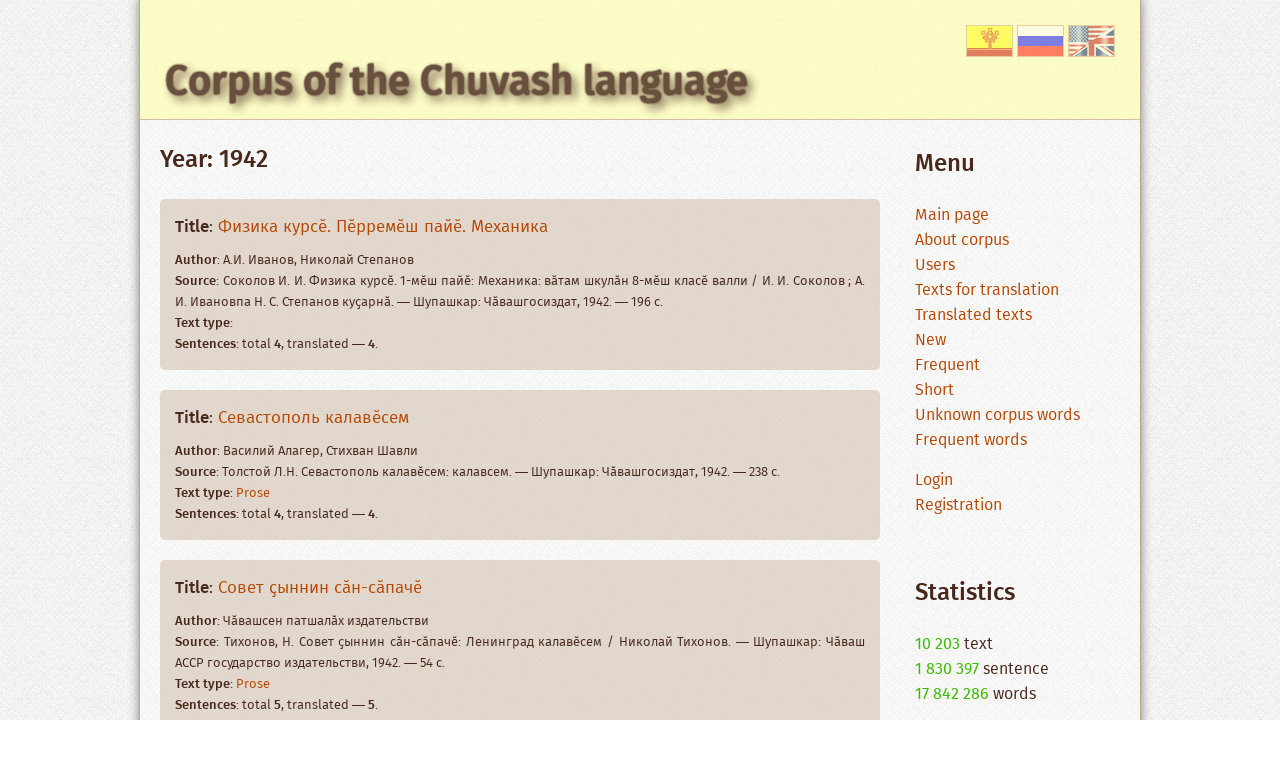

--- FILE ---
content_type: text/html;charset='utf8'
request_url: https://en.corpus.chv.su/year/1942.html
body_size: 3945
content:

<!DOCTYPE html>
<html>
 <head>
  <meta charset="utf-8" />
  <title>Year: 1942</title>
		<meta name="description" content="ÐšÑƒ ÑÐ°Ð¹Ñ‚Ñ€Ð° Ñ‡Ó‘Ð²Ð°Ñˆ Ñ‡Ó—Ð»Ñ…Ð¸Ð½ ÐºÐ¾Ñ€Ð¿ÑƒÑÓ— Ð²Ñ‹Ñ€Ð½Ð°Ò«Ð½Ó‘. ÒªÐ°Ð²Ó‘Ð½ Ð¿ÐµÐºÐµÑ… Ñ‚ÐµÐ¿Ó—Ñ€ ÑƒÐ½Ó‘Ð½ Ñ‚Ó—Ð»Ð»ÐµÐ²Ó—: Ð¸ÐºÑ‡Ó—Ð»Ñ…ÐµÐ»Ð»Ó— ÐºÐ¾Ñ€Ð¿ÑƒÑÐ° Ð¹Ó—Ñ€ÐºÐµÐ»ÐµÑÑÐ¸."> 
		<meta name="Keywords" content="Ñ‚ÐµÑ€Ð¼Ð¸Ð½ÑÐµÐ¼, Ñ‡ÄƒÐ²Ð°Ñˆ Ñ‡Ä•Ð»Ñ…Ð¸, chv, chuv,cv,Ñ‡ÄƒÐ²Ð°ÑˆÐ»Ð°, Ð¸Ð½Ñ‚ÐµÑ€Ð½ÐµÑ‚, ÐºÐ¾Ð¼Ð¿ÑŒÑŽÑ‚ÐµÑ€, Ñ‚ÐµÑ…Ð½Ð¸ÐºÐ°, ÑÐºÐ¾Ð½Ð¾Ð¼Ð¸ÐºÐ°, ÑŽÑ€Ð¸Ð´Ð¸Ñ†Ð¸, Ð¿Ð¾Ð»Ð¸Ñ‚Ð¸ÐºÐ°, ÑÐ¿Ð¾Ñ€Ñ‚, Ñ…Ð¸Ð¼Ð¸, Ð¼Ð°Ñ‚ÐµÐ¼Ð°Ñ‚Ð¸ÐºÐ°, Ð¼ÐµÐ´Ð¸Ñ†Ð¸Ð½Ð°">
		<link rel="shortcut icon" href="/images/corpfav.png">
  <!--[if IE]>
   <script src="http://html5shiv.googlecode.com/svn/trunk/html5.js"></script>
  <![endif]-->
  <link href="/styles2023.css?ver=240210" rel="stylesheet" media="all">
		
  <script type="text/javascript" language="javascript">
var confirmMsg  = 'Do you really ';
function confirmLink(theLink, theSqlQuery)
{
	if (confirmMsg == '' || typeof(window.opera) != 'undefined') {
		return true;
	}

	var is_confirmed = confirm(confirmMsg + '\n' + theSqlQuery);
	if (is_confirmed) {
		theLink.href += '&is_js_confirmed=1';
	}
return is_confirmed;
} 
</script>


 </head>
 <body>
  <div class='main'>
  <header><div class='lang_box'><a href='http://corpus.chv.su/year/1942.html'><img src='/images/chv30.gif'></a> <a href='http://ru.corpus.chv.su/year/1942.html'><img src='/images/rus30.gif'></a>  <a href='http://en.corpus.chv.su/year/1942.html'><img src='/images/eng30.png'></a></div>
    <h1><a href='/'>Corpus of the Chuvash language</a></h1>
  </header>
  <article>
    
    <h2>Year: 1942</h2>
    
  <div class='article_box'>
<p class='yat'><b>Title</b>: <a href='/article/18323.html'>Ð¤Ð¸Ð·Ð¸ÐºÐ° ÐºÑƒÑ€ÑÓ—. ÐŸÓ—Ñ€Ñ€ÐµÐ¼Ó—Ñˆ Ð¿Ð°Ð¹Ó—. ÐœÐµÑ…Ð°Ð½Ð¸ÐºÐ°</a></p>
<p><b>Author</b>: Ð.Ð˜. Ð˜Ð²Ð°Ð½Ð¾Ð², ÐÐ¸ÐºÐ¾Ð»Ð°Ð¹ Ð¡Ñ‚ÐµÐ¿Ð°Ð½Ð¾Ð²</p>
<p><b>Source</b>: Ð¡Ð¾ÐºÐ¾Ð»Ð¾Ð² Ð˜. Ð˜. Ð¤Ð¸Ð·Ð¸ÐºÐ° ÐºÑƒÑ€ÑÓ—. 1-Ð¼Ó—Ñˆ Ð¿Ð°Ð¹Ó—: ÐœÐµÑ…Ð°Ð½Ð¸ÐºÐ°: Ð²Ó‘Ñ‚Ð°Ð¼ ÑˆÐºÑƒÐ»Ó‘Ð½ 8-Ð¼Ó—Ñˆ ÐºÐ»Ð°ÑÓ— Ð²Ð°Ð»Ð»Ð¸ / Ð˜. Ð˜. Ð¡Ð¾ÐºÐ¾Ð»Ð¾Ð² ; Ð. Ð˜. Ð˜Ð²Ð°Ð½Ð¾Ð²Ð¿Ð° Ð. Ð¡. Ð¡Ñ‚ÐµÐ¿Ð°Ð½Ð¾Ð² ÐºÑƒÒ«Ð°Ñ€Ð½Ó‘. â€” Ð¨ÑƒÐ¿Ð°ÑˆÐºÐ°Ñ€: Ð§Ó‘Ð²Ð°ÑˆÐ³Ð¾ÑÐ¸Ð·Ð´Ð°Ñ‚, 1942. â€” 196 Ñ.</p>
<p><b>Text type</b>: <a href='/a/tes/18.html'></a></p>
<p><b>Sentences</b>: total <b>4</b>, translated â€” <b>4</b>. </p>
    </div><div class='article_box'>
<p class='yat'><b>Title</b>: <a href='/article/7475.html'>Ð¡ÐµÐ²Ð°ÑÑ‚Ð¾Ð¿Ð¾Ð»ÑŒ ÐºÐ°Ð»Ð°Ð²Ó—ÑÐµÐ¼</a></p>
<p><b>Author</b>: Ð’Ð°ÑÐ¸Ð»Ð¸Ð¹ ÐÐ»Ð°Ð³ÐµÑ€, Ð¡Ñ‚Ð¸Ñ…Ð²Ð°Ð½ Ð¨Ð°Ð²Ð»Ð¸</p>
<p><b>Source</b>: Ð¢Ð¾Ð»ÑÑ‚Ð¾Ð¹ Ð›.Ð. Ð¡ÐµÐ²Ð°ÑÑ‚Ð¾Ð¿Ð¾Ð»ÑŒ ÐºÐ°Ð»Ð°Ð²Ó—ÑÐµÐ¼: ÐºÐ°Ð»Ð°Ð²ÑÐµÐ¼. â€” Ð¨ÑƒÐ¿Ð°ÑˆÐºÐ°Ñ€: Ð§Ó‘Ð²Ð°ÑˆÐ³Ð¾ÑÐ¸Ð·Ð´Ð°Ñ‚, 1942. â€” 238 Ñ.</p>
<p><b>Text type</b>: <a href='/a/tes/2.html'>Prose</a></p>
<p><b>Sentences</b>: total <b>4</b>, translated â€” <b>4</b>. </p>
    </div><div class='article_box'>
<p class='yat'><b>Title</b>: <a href='/article/6993.html'>Ð¡Ð¾Ð²ÐµÑ‚ Ò«Ñ‹Ð½Ð½Ð¸Ð½ ÑÓ‘Ð½-ÑÓ‘Ð¿Ð°Ñ‡Ó—</a></p>
<p><b>Author</b>: Ð§Ó‘Ð²Ð°ÑˆÑÐµÐ½ Ð¿Ð°Ñ‚ÑˆÐ°Ð»Ó‘Ñ… Ð¸Ð·Ð´Ð°Ñ‚ÐµÐ»ÑŒÑÑ‚Ð²Ð¸</p>
<p><b>Source</b>: Ð¢Ð¸Ñ…Ð¾Ð½Ð¾Ð², Ð. Ð¡Ð¾Ð²ÐµÑ‚ Ò«Ñ‹Ð½Ð½Ð¸Ð½ ÑÓ‘Ð½-ÑÓ‘Ð¿Ð°Ñ‡Ó—: Ð›ÐµÐ½Ð¸Ð½Ð³Ñ€Ð°Ð´ ÐºÐ°Ð»Ð°Ð²Ó—ÑÐµÐ¼ / ÐÐ¸ÐºÐ¾Ð»Ð°Ð¹ Ð¢Ð¸Ñ…Ð¾Ð½Ð¾Ð². â€” Ð¨ÑƒÐ¿Ð°ÑˆÐºÐ°Ñ€: Ð§Ó‘Ð²Ð°Ñˆ ÐÐ¡Ð¡Ð  Ð³Ð¾ÑÑƒÐ´Ð°Ñ€ÑÑ‚Ð²Ð¾ Ð¸Ð·Ð´Ð°Ñ‚ÐµÐ»ÑŒÑÑ‚Ð²Ð¸, 1942. â€” 54 Ñ.</p>
<p><b>Text type</b>: <a href='/a/tes/2.html'>Prose</a></p>
<p><b>Sentences</b>: total <b>5</b>, translated â€” <b>5</b>. </p>
    </div><div class='article_box'>
<p class='yat'><b>Title</b>: <a href='/article/6858.html'>ÐœÐ°Ð½ÑŒÑ‡Ð¶ÑƒÑ€Ð¸ ÑÐ¾Ð¿ÐºÐ¸ÑÐµÐ¼ Ò«Ð¸Ð½Ñ‡Ðµ</a></p>
<p><b>Author</b>: Ð. Ð¯Ñ‚Ð¼Ð°Ð½Ð¾Ð²</p>
<p><b>Source</b>: Ð”Ð¼Ð¸Ñ‚Ñ€Ð¸ÐµÐ², Ð. ÐŸ. Ð¢Ó‘Ð²Ð°Ð½ Ò«Ó—Ñ€ÑˆÑ‹Ð²Ó‘Ð½ Ñ‡Ñ‹ÑÓ—: Ñ…Ð°Ð»Ó‘Ñ… Ð³ÐµÑ€Ð¾Ð¹Ó—ÑÐµÐ¼ Ò«Ð¸Ð½Ñ‡ÐµÐ½ Ò«Ñ‹Ñ€Ð½Ó‘ ÐºÐ°Ð»Ð°Ð²ÑÐµÐ¼ / Ð²Ñ‹Ñ€Ó‘ÑÐ»Ð°Ñ€Ð°Ð½ Ð. Ð¯Ñ‚Ð¼Ð°Ð½Ð¾Ð² ÐºÑƒÒ«Ð°Ñ€Ð½Ó‘. â€” Ð¨ÑƒÐ¿Ð°ÑˆÐºÐ°Ñ€: Ð§Ó‘Ð²Ð°ÑˆÐ³Ð¾ÑÐ¸Ð·Ð´Ð°Ñ‚, 1942. â€” 126 Ñ. â€” 111â€“125 Ñ.</p>
<p><b>Text type</b>: <a href='/a/tes/2.html'>Prose</a></p>
<p><b>Sentences</b>: total <b>211</b>, translated â€” <b>205</b>. </p>
    </div><div class='article_box'>
<p class='yat'><b>Title</b>: <a href='/article/6857.html'>Ð’Ð¸Ò«Ò«Ó—Ð¼Ó—Ñˆ Ð±Ð°ÑÑ‚Ð¸Ð¾Ð½</a></p>
<p><b>Author</b>: Ð. Ð¯Ñ‚Ð¼Ð°Ð½Ð¾Ð²</p>
<p><b>Source</b>: Ð”Ð¼Ð¸Ñ‚Ñ€Ð¸ÐµÐ², Ð. ÐŸ. Ð¢Ó‘Ð²Ð°Ð½ Ò«Ó—Ñ€ÑˆÑ‹Ð²Ó‘Ð½ Ñ‡Ñ‹ÑÓ—: Ñ…Ð°Ð»Ó‘Ñ… Ð³ÐµÑ€Ð¾Ð¹Ó—ÑÐµÐ¼ Ò«Ð¸Ð½Ñ‡ÐµÐ½ Ò«Ñ‹Ñ€Ð½Ó‘ ÐºÐ°Ð»Ð°Ð²ÑÐµÐ¼ / Ð²Ñ‹Ñ€Ó‘ÑÐ»Ð°Ñ€Ð°Ð½ Ð. Ð¯Ñ‚Ð¼Ð°Ð½Ð¾Ð² ÐºÑƒÒ«Ð°Ñ€Ð½Ó‘. â€” Ð¨ÑƒÐ¿Ð°ÑˆÐºÐ°Ñ€: Ð§Ó‘Ð²Ð°ÑˆÐ³Ð¾ÑÐ¸Ð·Ð´Ð°Ñ‚, 1942. â€” 126 Ñ. â€” 95â€“110 Ñ.</p>
<p><b>Text type</b>: <a href='/a/tes/2.html'>Prose</a></p>
<p><b>Sentences</b>: total <b>260</b>, translated â€” <b>257</b>. </p>
    </div><div class='article_box'>
<p class='yat'><b>Title</b>: <a href='/article/6831.html'>Ð¡Ð°Ð»Ñ‚Ð°Ðº Ñ‡Ð°Ð¿Ó—</a></p>
<p><b>Author</b>: Ð. Ð¯Ñ‚Ð¼Ð°Ð½Ð¾Ð²</p>
<p><b>Source</b>: Ð”Ð¼Ð¸Ñ‚Ñ€Ð¸ÐµÐ², Ð. ÐŸ. Ð¢Ó‘Ð²Ð°Ð½ Ò«Ó—Ñ€ÑˆÑ‹Ð²Ó‘Ð½ Ñ‡Ñ‹ÑÓ—: Ñ…Ð°Ð»Ó‘Ñ… Ð³ÐµÑ€Ð¾Ð¹Ó—ÑÐµÐ¼ Ò«Ð¸Ð½Ñ‡ÐµÐ½ Ò«Ñ‹Ñ€Ð½Ó‘ ÐºÐ°Ð»Ð°Ð²ÑÐµÐ¼ / Ð²Ñ‹Ñ€Ó‘ÑÐ»Ð°Ñ€Ð°Ð½ Ð. Ð¯Ñ‚Ð¼Ð°Ð½Ð¾Ð² ÐºÑƒÒ«Ð°Ñ€Ð½Ó‘. â€” Ð¨ÑƒÐ¿Ð°ÑˆÐºÐ°Ñ€: Ð§Ó‘Ð²Ð°ÑˆÐ³Ð¾ÑÐ¸Ð·Ð´Ð°Ñ‚, 1942. â€” 126 Ñ. â€” 76â€“94 Ñ.</p>
<p><b>Text type</b>: <a href='/a/tes/2.html'>Prose</a></p>
<p><b>Sentences</b>: total <b>314</b>, translated â€” <b>307</b>. </p>
    </div><div class='article_box'>
<p class='yat'><b>Title</b>: <a href='/article/6828.html'>Ð¡Ñ‚Ð°Ñ€Ð¾ÑÑ‚Ð° Ð°Ñ€Ó‘Ð¼Ó— Ð’Ð°ÑÐ¸Ð»Ð¸ÑÐ°</a></p>
<p><b>Author</b>: Ð. Ð¯Ñ‚Ð¼Ð°Ð½Ð¾Ð²</p>
<p><b>Source</b>: Ð”Ð¼Ð¸Ñ‚Ñ€Ð¸ÐµÐ², Ð. ÐŸ. Ð¢Ó‘Ð²Ð°Ð½ Ò«Ó—Ñ€ÑˆÑ‹Ð²Ó‘Ð½ Ñ‡Ñ‹ÑÓ—: Ñ…Ð°Ð»Ó‘Ñ… Ð³ÐµÑ€Ð¾Ð¹Ó—ÑÐµÐ¼ Ò«Ð¸Ð½Ñ‡ÐµÐ½ Ò«Ñ‹Ñ€Ð½Ó‘ ÐºÐ°Ð»Ð°Ð²ÑÐµÐ¼ / Ð²Ñ‹Ñ€Ó‘ÑÐ»Ð°Ñ€Ð°Ð½ Ð. Ð¯Ñ‚Ð¼Ð°Ð½Ð¾Ð² ÐºÑƒÒ«Ð°Ñ€Ð½Ó‘. â€” Ð¨ÑƒÐ¿Ð°ÑˆÐºÐ°Ñ€: Ð§Ó‘Ð²Ð°ÑˆÐ³Ð¾ÑÐ¸Ð·Ð´Ð°Ñ‚, 1942. â€” 126 Ñ. â€” 52â€“75 Ñ.</p>
<p><b>Text type</b>: <a href='/a/tes/2.html'>Prose</a></p>
<p><b>Sentences</b>: total <b>389</b>, translated â€” <b>384</b>. </p>
    </div><div class='article_box'>
<p class='yat'><b>Title</b>: <a href='/article/6827.html'>Ð¢Ó‘Ð²Ð°Ð½ Ò«Ó—Ñ€ÑˆÑ‹Ð² Ñ‡Ñ‹ÑÓ—</a></p>
<p><b>Author</b>: Ð. Ð¯Ñ‚Ð¼Ð°Ð½Ð¾Ð²</p>
<p><b>Source</b>: Ð”Ð¼Ð¸Ñ‚Ñ€Ð¸ÐµÐ², Ð. ÐŸ. Ð¢Ó‘Ð²Ð°Ð½ Ò«Ó—Ñ€ÑˆÑ‹Ð²Ó‘Ð½ Ñ‡Ñ‹ÑÓ—: Ñ…Ð°Ð»Ó‘Ñ… Ð³ÐµÑ€Ð¾Ð¹Ó—ÑÐµÐ¼ Ò«Ð¸Ð½Ñ‡ÐµÐ½ Ò«Ñ‹Ñ€Ð½Ó‘ ÐºÐ°Ð»Ð°Ð²ÑÐµÐ¼ / Ð²Ñ‹Ñ€Ó‘ÑÐ»Ð°Ñ€Ð°Ð½ Ð. Ð¯Ñ‚Ð¼Ð°Ð½Ð¾Ð² ÐºÑƒÒ«Ð°Ñ€Ð½Ó‘. â€” Ð¨ÑƒÐ¿Ð°ÑˆÐºÐ°Ñ€: Ð§Ó‘Ð²Ð°ÑˆÐ³Ð¾ÑÐ¸Ð·Ð´Ð°Ñ‚, 1942. â€” 126 Ñ. â€” 37â€“51 Ñ.</p>
<p><b>Text type</b>: <a href='/a/tes/2.html'>Prose</a></p>
<p><b>Sentences</b>: total <b>262</b>, translated â€” <b>254</b>. </p>
    </div><div class='article_box'>
<p class='yat'><b>Title</b>: <a href='/article/6825.html'>Ð˜Ð²Ð°Ð½ Ð¡ÑƒÑÐ°Ð½Ð¸Ð½</a></p>
<p><b>Author</b>: Ð. Ð¯Ñ‚Ð¼Ð°Ð½Ð¾Ð²</p>
<p><b>Source</b>: Ð”Ð¼Ð¸Ñ‚Ñ€Ð¸ÐµÐ², Ð. ÐŸ. Ð¢Ó‘Ð²Ð°Ð½ Ò«Ó—Ñ€ÑˆÑ‹Ð²Ó‘Ð½ Ñ‡Ñ‹ÑÓ—: Ñ…Ð°Ð»Ó‘Ñ… Ð³ÐµÑ€Ð¾Ð¹Ó—ÑÐµÐ¼ Ò«Ð¸Ð½Ñ‡ÐµÐ½ Ò«Ñ‹Ñ€Ð½Ó‘ ÐºÐ°Ð»Ð°Ð²ÑÐµÐ¼ / Ð²Ñ‹Ñ€Ó‘ÑÐ»Ð°Ñ€Ð°Ð½ Ð. Ð¯Ñ‚Ð¼Ð°Ð½Ð¾Ð² ÐºÑƒÒ«Ð°Ñ€Ð½Ó‘. â€” Ð¨ÑƒÐ¿Ð°ÑˆÐºÐ°Ñ€: Ð§Ó‘Ð²Ð°ÑˆÐ³Ð¾ÑÐ¸Ð·Ð´Ð°Ñ‚, 1942. â€” 126 Ñ. â€” 20â€“36 Ñ.</p>
<p><b>Text type</b>: <a href='/a/tes/2.html'>Prose</a></p>
<p><b>Sentences</b>: total <b>274</b>, translated â€” <b>270</b>. </p>
    </div><div class='article_box'>
<p class='yat'><b>Title</b>: <a href='/article/6824.html'>Ð‘Ð°Ð»Ñ‚Ð¸ÐºÐ° Ñ…ÑƒÑ€Ð°Ð»Ó—</a></p>
<p><b>Author</b>: Ð. Ð¯Ñ‚Ð¼Ð°Ð½Ð¾Ð²</p>
<p><b>Source</b>: Ð”Ð¼Ð¸Ñ‚Ñ€Ð¸ÐµÐ², Ð. ÐŸ. Ð¢Ó‘Ð²Ð°Ð½ Ò«Ó—Ñ€ÑˆÑ‹Ð²Ó‘Ð½ Ñ‡Ñ‹ÑÓ—: Ñ…Ð°Ð»Ó‘Ñ… Ð³ÐµÑ€Ð¾Ð¹Ó—ÑÐµÐ¼ Ò«Ð¸Ð½Ñ‡ÐµÐ½ Ò«Ñ‹Ñ€Ð½Ó‘ ÐºÐ°Ð»Ð°Ð²ÑÐµÐ¼ / Ð²Ñ‹Ñ€Ó‘ÑÐ»Ð°Ñ€Ð°Ð½ Ð. Ð¯Ñ‚Ð¼Ð°Ð½Ð¾Ð² ÐºÑƒÒ«Ð°Ñ€Ð½Ó‘. â€” Ð¨ÑƒÐ¿Ð°ÑˆÐºÐ°Ñ€: Ð§Ó‘Ð²Ð°ÑˆÐ³Ð¾ÑÐ¸Ð·Ð´Ð°Ñ‚, 1942. â€” 126 Ñ. â€” 3â€“19 Ñ.</p>
<p><b>Text type</b>: <a href='/a/tes/2.html'>Prose</a></p>
<p><b>Sentences</b>: total <b>271</b>, translated â€” <b>268</b>. </p>
    </div><div class='pages_out'>Ð¡Ñ‚Ñ€Ð°Ð½Ð¸Ñ†ÄƒÑÐµÐ¼: <ul class='pagination'> <li class='active'>1</li></ul></div>
<style>
.year_cont, .year_cont_null {
display: inline-block;
/* padding: 5px 6px 5px 10px; */
padding: 0px 0px 0px 10px;
margin: 0 15px 15px 0;
border: 1px solid #b64600;  
border-radius: 5px;
box-shadow: 0 0 3px #b64600;
  }
.year_cont span,.year_cont_null span {
color: #f9f9f9;
padding: 2px 5px;
min-width: 20px;
display: inline-block;
text-align: center;
margin-left: 10px;
/* font-size: 10pt; */
border-radius: 0 5px 5px 0;
  }
.year_cont {
  font-weight: bold;
  background-color: #cbb7a180;
  }
.year_cont_null span {
  background-color: #b6460085;
  }
.year_cont span {
  background-color: #b64600;
  }

</style>
<div style='padding: 15px 15px 0px 15px;margin-top: 25px;background-color: #ffffbc5c;border-radius: 7px;border: 1px solid #d59a6a;font-size: 10pt;'><div class='year_cont'><a href='/year/1905.html'>1905</a><span>1</span></div><div class='year_cont'><a href='/year/1906.html'>1906</a><span>1</span></div><div class='year_cont_null'><a href='/year/1907.html'>1907</a><span>0</span></div><div class='year_cont_null'><a href='/year/1908.html'>1908</a><span>0</span></div><div class='year_cont_null'><a href='/year/1909.html'>1909</a><span>0</span></div><div class='year_cont_null'><a href='/year/1910.html'>1910</a><span>0</span></div><div class='year_cont_null'><a href='/year/1911.html'>1911</a><span>0</span></div><div class='year_cont_null'><a href='/year/1912.html'>1912</a><span>0</span></div><div class='year_cont_null'><a href='/year/1913.html'>1913</a><span>0</span></div><div class='year_cont'><a href='/year/1914.html'>1914</a><span>1</span></div><div class='year_cont_null'><a href='/year/1915.html'>1915</a><span>0</span></div><div class='year_cont_null'><a href='/year/1916.html'>1916</a><span>0</span></div><div class='year_cont_null'><a href='/year/1917.html'>1917</a><span>0</span></div><div class='year_cont'><a href='/year/1918.html'>1918</a><span>1</span></div><div class='year_cont'><a href='/year/1919.html'>1919</a><span>1</span></div><div class='year_cont_null'><a href='/year/1920.html'>1920</a><span>0</span></div><div class='year_cont_null'><a href='/year/1921.html'>1921</a><span>0</span></div><div class='year_cont_null'><a href='/year/1922.html'>1922</a><span>0</span></div><div class='year_cont_null'><a href='/year/1923.html'>1923</a><span>0</span></div><div class='year_cont'><a href='/year/1924.html'>1924</a><span>1</span></div><div class='year_cont_null'><a href='/year/1925.html'>1925</a><span>0</span></div><div class='year_cont_null'><a href='/year/1926.html'>1926</a><span>0</span></div><div class='year_cont_null'><a href='/year/1927.html'>1927</a><span>0</span></div><div class='year_cont'><a href='/year/1928.html'>1928</a><span>1</span></div><div class='year_cont_null'><a href='/year/1929.html'>1929</a><span>0</span></div><div class='year_cont'><a href='/year/1930.html'>1930</a><span>1</span></div><div class='year_cont'><a href='/year/1931.html'>1931</a><span>1</span></div><div class='year_cont'><a href='/year/1932.html'>1932</a><span>1</span></div><div class='year_cont'><a href='/year/1933.html'>1933</a><span>1</span></div><div class='year_cont'><a href='/year/1934.html'>1934</a><span>4</span></div><div class='year_cont'><a href='/year/1935.html'>1935</a><span>7</span></div><div class='year_cont'><a href='/year/1936.html'>1936</a><span>6</span></div><div class='year_cont'><a href='/year/1937.html'>1937</a><span>1</span></div><div class='year_cont'><a href='/year/1938.html'>1938</a><span>13</span></div><div class='year_cont'><a href='/year/1939.html'>1939</a><span>7</span></div><div class='year_cont'><a href='/year/1940.html'>1940</a><span>6</span></div><div class='year_cont'><a href='/year/1941.html'>1941</a><span>25</span></div><div class='year_cont'><a href='/year/1942.html'>1942</a><span>10</span></div><div class='year_cont'><a href='/year/1943.html'>1943</a><span>1</span></div><div class='year_cont'><a href='/year/1944.html'>1944</a><span>1</span></div><div class='year_cont'><a href='/year/1945.html'>1945</a><span>1</span></div><div class='year_cont'><a href='/year/1946.html'>1946</a><span>4</span></div><div class='year_cont'><a href='/year/1947.html'>1947</a><span>2</span></div><div class='year_cont'><a href='/year/1948.html'>1948</a><span>9</span></div><div class='year_cont'><a href='/year/1949.html'>1949</a><span>16</span></div><div class='year_cont'><a href='/year/1950.html'>1950</a><span>9</span></div><div class='year_cont'><a href='/year/1951.html'>1951</a><span>111</span></div><div class='year_cont'><a href='/year/1952.html'>1952</a><span>46</span></div><div class='year_cont'><a href='/year/1953.html'>1953</a><span>29</span></div><div class='year_cont'><a href='/year/1954.html'>1954</a><span>42</span></div><div class='year_cont'><a href='/year/1955.html'>1955</a><span>20</span></div><div class='year_cont'><a href='/year/1956.html'>1956</a><span>24</span></div><div class='year_cont'><a href='/year/1957.html'>1957</a><span>4</span></div><div class='year_cont'><a href='/year/1958.html'>1958</a><span>11</span></div><div class='year_cont'><a href='/year/1959.html'>1959</a><span>49</span></div><div class='year_cont'><a href='/year/1960.html'>1960</a><span>53</span></div><div class='year_cont'><a href='/year/1961.html'>1961</a><span>8</span></div><div class='year_cont'><a href='/year/1962.html'>1962</a><span>15</span></div><div class='year_cont'><a href='/year/1963.html'>1963</a><span>12</span></div><div class='year_cont'><a href='/year/1964.html'>1964</a><span>57</span></div><div class='year_cont'><a href='/year/1965.html'>1965</a><span>5</span></div><div class='year_cont'><a href='/year/1966.html'>1966</a><span>3</span></div><div class='year_cont'><a href='/year/1967.html'>1967</a><span>5</span></div><div class='year_cont'><a href='/year/1968.html'>1968</a><span>15</span></div><div class='year_cont'><a href='/year/1969.html'>1969</a><span>19</span></div><div class='year_cont'><a href='/year/1970.html'>1970</a><span>6</span></div><div class='year_cont'><a href='/year/1971.html'>1971</a><span>4</span></div><div class='year_cont'><a href='/year/1972.html'>1972</a><span>4</span></div><div class='year_cont'><a href='/year/1973.html'>1973</a><span>4</span></div><div class='year_cont'><a href='/year/1974.html'>1974</a><span>12</span></div><div class='year_cont'><a href='/year/1975.html'>1975</a><span>20</span></div><div class='year_cont'><a href='/year/1976.html'>1976</a><span>24</span></div><div class='year_cont'><a href='/year/1977.html'>1977</a><span>5</span></div><div class='year_cont'><a href='/year/1978.html'>1978</a><span>13</span></div><div class='year_cont'><a href='/year/1979.html'>1979</a><span>25</span></div><div class='year_cont'><a href='/year/1980.html'>1980</a><span>1</span></div><div class='year_cont'><a href='/year/1981.html'>1981</a><span>40</span></div><div class='year_cont'><a href='/year/1982.html'>1982</a><span>23</span></div><div class='year_cont'><a href='/year/1983.html'>1983</a><span>3</span></div><div class='year_cont'><a href='/year/1984.html'>1984</a><span>4</span></div><div class='year_cont'><a href='/year/1985.html'>1985</a><span>2</span></div><div class='year_cont'><a href='/year/1986.html'>1986</a><span>71</span></div><div class='year_cont'><a href='/year/1987.html'>1987</a><span>6</span></div><div class='year_cont'><a href='/year/1988.html'>1988</a><span>1</span></div><div class='year_cont'><a href='/year/1989.html'>1989</a><span>5</span></div><div class='year_cont'><a href='/year/1990.html'>1990</a><span>1</span></div><div class='year_cont'><a href='/year/1991.html'>1991</a><span>5</span></div><div class='year_cont'><a href='/year/1992.html'>1992</a><span>5</span></div><div class='year_cont'><a href='/year/1993.html'>1993</a><span>3</span></div><div class='year_cont'><a href='/year/1994.html'>1994</a><span>5</span></div><div class='year_cont'><a href='/year/1995.html'>1995</a><span>1</span></div><div class='year_cont_null'><a href='/year/1996.html'>1996</a><span>0</span></div><div class='year_cont'><a href='/year/1997.html'>1997</a><span>30</span></div><div class='year_cont'><a href='/year/1998.html'>1998</a><span>2</span></div><div class='year_cont'><a href='/year/1999.html'>1999</a><span>2</span></div><div class='year_cont'><a href='/year/2000.html'>2000</a><span>1</span></div><div class='year_cont'><a href='/year/2001.html'>2001</a><span>5</span></div><div class='year_cont'><a href='/year/2002.html'>2002</a><span>27</span></div><div class='year_cont_null'><a href='/year/2003.html'>2003</a><span>0</span></div><div class='year_cont'><a href='/year/2004.html'>2004</a><span>1</span></div><div class='year_cont'><a href='/year/2005.html'>2005</a><span>10</span></div><div class='year_cont'><a href='/year/2006.html'>2006</a><span>2</span></div><div class='year_cont'><a href='/year/2007.html'>2007</a><span>5</span></div><div class='year_cont'><a href='/year/2008.html'>2008</a><span>7</span></div><div class='year_cont'><a href='/year/2009.html'>2009</a><span>21</span></div><div class='year_cont'><a href='/year/2010.html'>2010</a><span>59</span></div><div class='year_cont'><a href='/year/2011.html'>2011</a><span>74</span></div><div class='year_cont'><a href='/year/2012.html'>2012</a><span>25</span></div><div class='year_cont'><a href='/year/2013.html'>2013</a><span>19</span></div><div class='year_cont'><a href='/year/2014.html'>2014</a><span>115</span></div><div class='year_cont'><a href='/year/2015.html'>2015</a><span>55</span></div><div class='year_cont'><a href='/year/2016.html'>2016</a><span>14</span></div><div class='year_cont'><a href='/year/2017.html'>2017</a><span>83</span></div><div class='year_cont'><a href='/year/2018.html'>2018</a><span>146</span></div><div class='year_cont'><a href='/year/2019.html'>2019</a><span>98</span></div><div class='year_cont'><a href='/year/2020.html'>2020</a><span>157</span></div><div class='year_cont'><a href='/year/2021.html'>2021</a><span>406</span></div><div class='year_cont'><a href='/year/2022.html'>2022</a><span>1043</span></div><div class='year_cont'><a href='/year/2023.html'>2023</a><span>1943</span></div><div class='year_cont'><a href='/year/2024.html'>2024</a><span>2454</span></div><div class='year_cont'><a href='/year/2025.html'>2025</a><span>918</span></div><div class='year_cont'><a href='/year/2026.html'>2026</a><span>1</span></div></div>  </article>
  <menu>
    <h2>Menu</h2>
    <ul>
      <li><a href='/'>Main page</a></li>
      <li><a href='/content/about.html'>About corpus</a></li>
      <li><a href='/a/users'>Users</a></li>
      <li><a href='/a/kusarusem'>Texts for translation</a></li>
      <li><a href='/a/kusarnisem'>Translated texts</a></li>
      <li><a href='/a/sennisem'>New</a></li>
      <li><a href='/a/tatashsem'>Frequent</a></li>
      <li><a href='/a/keskisem'>Short</a></li>
      <li><a href='/a/not_hunspell'>Unknown corpus words</a></li>
      <li><a href='/a/tatashsamah'>Frequent words</a></li>
      <li style='margin-top:15px;'><a href='/cgi-bin/user.cgi?a=lg'>Login</a></li>
    <li><a href='/cgi-bin/user.cgi?a=reg'>Registration</a></li>    </ul>
    <p>&nbsp; </p>
    <h2>Statistics</h2>
    <ul>
    <li><span class='green'>10&nbsp;203</span> text</li>
    <li><span class='green'>1&nbsp;830&nbsp;397</span> sentence</li>
    <li><span class='green'>17&nbsp;842&nbsp;286</span> words</li>
    <li>&nbsp;</li>
    <li><span class='green'>1&nbsp;220&nbsp;609</span> translated sentences</li>
    <li><span class='green'>11&nbsp;302&nbsp;367</span> translated words</li>
    <li>&nbsp;</li>
    <li><span class='green'>39  33  34 </span> </li>
    </ul>
    <p style='text-align:right;font-size:90%' class='blue'><a href='/a/statistic'>...more detailed<a></p>
  </menu>
  <div class='cleared'></div>
  <footer>
  <p>Â© 2016â€“2025 <a href='http://chv.su/' target='_blank'><b>Ð§Ó‘Ð²Ð°Ñˆ Ñ‡Ó—Ð»Ñ…Ð¸ Ð»Ð°Ð±Ð¾Ñ€Ð°Ñ‚Ð¾Ñ€Ð¸Ð¹Ó—</b></a>, <a href='https://chuvash.org/' target='_blank'><b>Â«Ð§Ó‘Ð²Ð°Ñˆ Ñ…Ð°Ð»Ó‘Ñ… ÑÐ°Ð¹Ñ‡Ó—Â»</b></a>, <a href='https://cv-haval.org/'><b>Â«Ð¥Ð°Ð²Ð°Ð»Â»</b></a>, <a href='http://chgign.ru' target='_blank'><b>Ð§ÐŸÐ“ÓÐ˜</b></a>, <a href='http://www.nbchr.ru/'><b>Ð§Ð  Ð½Ð°Ñ†Ð¸ Ð²ÑƒÐ»Ð°Ð²Ó‘ÑˆÓ—</b></a>.</p><p>Ð¥Ó‘Ñˆ-Ð¿Ó—Ñ€ Ð¼Ð°Ñ‚ÐµÑ€Ð¸Ð°Ð» Ð°Ð²Ñ‚Ð¾Ñ€ Ð¿Ñ€Ð°Ð²Ð¸Ð¿Ðµ Ñ…Ó³Ñ‚Ó—Ð»ÐµÐ½Ð½Ó—ÑÐºÐµÑ€ Ð¿ÑƒÐ»Ð¼Ð° Ð¿ÑƒÐ»Ñ‚Ð°Ñ€Ð°Ñ‚ÑŒ, ÑƒÑÓ‘ ÐºÑƒÑ€Ð°Ñ ÑƒÐ¼Ó—Ð½ Ð¿Ð¸Ñ€Ó—Ð½Ð¿Ðµ Ò«Ñ‹Ñ…Ó‘Ð½Ó‘Ñ€.</p>
  </footer>
  </div>
 </body>
</html>